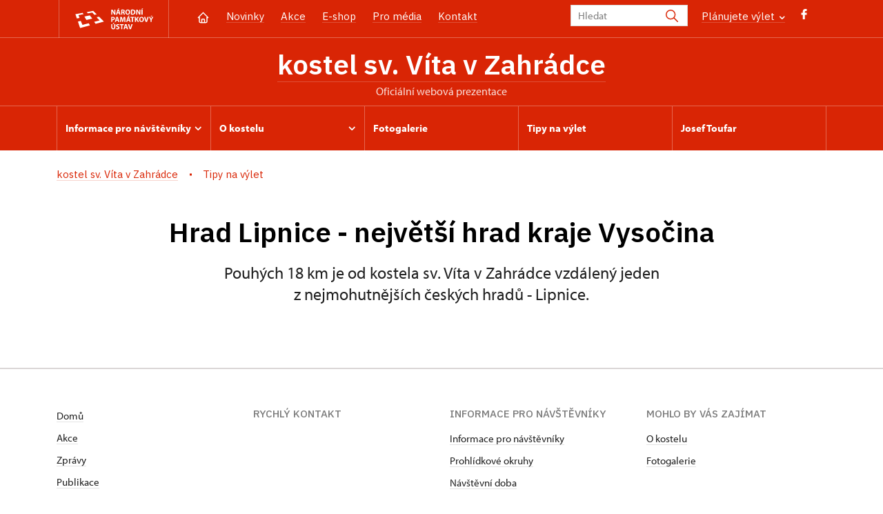

--- FILE ---
content_type: text/html; charset=UTF-8
request_url: http://www.kostel-zahradka.cz/cs/tipy-na-vylet
body_size: 5765
content:
	<!DOCTYPE html>
	<html lang="cs">
	<head>
								<script async src="https://www.googletagmanager.com/gtag/js?id=UA-77261433-20"></script>
	<script>
		window.dataLayer = window.dataLayer || [];
		function gtag() {dataLayer.push(arguments);}
		gtag('consent', 'default', {
			'ad_storage': 'denied',
			'analytics_storage': 'denied',
			'wait_for_update': 1000
		});
		gtag('js', new Date());
		gtag('config', 'UA-77261433-20');
	</script>
			
																																						
																																				
		<title>Tipy na výlet - kostel sv. Víta v Zahrádce</title>
		<meta property="og:type" content="label_website_page" />
<meta property="og:image" content="http://www.kostel-zahradka.cz/pamatky/kostel-sv-vita-v-zahradce/fotogalerie/image-thumb__49183__OgTagImage/snimani-1_2.webp" />
<meta name="viewport" content="width=device-width,initial-scale=1" />
<meta http-equiv="Content-Type" content="text/html; charset=utf-8" />
<meta http-equiv="x-ua-compatible" content="ie=edge" />
<meta name="author" content="portadesign.cz" />
<meta name="description" content="Oficiální webová prezentace" />
<meta property="twitter:card" content="summary_large_image" />
<meta property="og:url" content="http://www.kostel-zahradka.czhttp://www.kostel-zahradka.cz/cs/tipy-na-vylet" />
<meta property="og:title" content="Tipy na výlet" />
<meta property="twitter:title" content="Tipy na výlet" />
<meta property="og:description" content="Oficiální webová prezentace" />
<meta property="twitter:description" content="Oficiální webová prezentace" />

						<link rel="preconnect" href="https://use.typekit.net">
<link rel="preconnect" href="https://fonts.googleapis.com">
<link rel="preconnect" href="https://fonts.gstatic.com" crossorigin>
<link rel="stylesheet" href="https://use.typekit.net/ayr3fgs.css">
<link rel="stylesheet" href="https://fonts.googleapis.com/css2?family=IBM+Plex+Sans:wght@400;500;600&display=swap">
				<link rel="apple-touch-icon" sizes="180x180" href="/apple-touch-icon.png">
<link rel="icon" type="image/png" sizes="32x32" href="/favicon-32x32.png">
<link rel="icon" type="image/png" sizes="16x16" href="/favicon-16x16.png">
<link rel="manifest" href="/site.webmanifest">
<link rel="mask-icon" href="/safari-pinned-tab.svg" color="#d92505">
<meta name="msapplication-TileColor" content="#ffffff">
<meta name="theme-color" content="#ffffff">
											<link href="/cache-buster-1698399558/static/css/jquery.fancybox.min.css" media="screen" rel="stylesheet" type="text/css" />
<link href="/cache-buster-1698399558/static/css/jquery.qtip.min.css" media="screen" rel="stylesheet" type="text/css" />
<link href="/cache-buster-1698399558/static/css/jperfect-scrollbar.min.css" media="screen" rel="stylesheet" type="text/css" />
<link href="/cache-buster-1698399558/static/css/jquery-ui.css" media="screen" rel="stylesheet" type="text/css" />
<link href="/cache-buster-1750125817/static/css/style.css" media="screen" rel="stylesheet" type="text/css" />
<link href="/cache-buster-1698399558/static/css/sight-patterns.css" media="screen" rel="stylesheet" type="text/css" />
<link href="/cache-buster-1698399558/static/css/devel-temp.css" media="screen" rel="stylesheet" type="text/css" />
<link href="/cache-buster-1698399558/static/css/print.css" media="print" rel="stylesheet" type="text/css" />
		
					<link rel="stylesheet" href="/build/grid.84fed404.css">
			<link rel="stylesheet" href="/build/styles.bfe436df.css">
		
		
		<link rel="stylesheet" href="/static/js/lib/leaflet/leaflet.css"  crossorigin="" />
		<script src="/static/js/lib/leaflet/leaflet.js"  crossorigin=""></script>
		<script src="https://cdnjs.cloudflare.com/ajax/libs/leaflet-gpx/2.1.2/gpx.min.js" crossorigin=""></script>
	</head>
	<body class="tpl-cs">
										
		<div id="flash-messages">
			
<div class="container">
	</div>		</div>

																			<header class="header header-sight alt">
	<div class="h_1">
		<div class="container">
			<div class="row">
				<div class="col-md-12">
					<a href="http://www.npu.cz/cs" class="logo-holder" title="Národní památkový ústav - Úvod" target="_self">
						<svg class="icon logo-horizontal">
							<use xlink:href="/static/svg/svg-sprite.svg#logo-horizontal" />
						</svg>
					</a>
					<nav class="main-nav" role="navigation">
						<ul>
							<li class="home">
								<a href="/cs" class="icon-home" title="Úvod" target="_self">
									<?xml version="1.0" encoding="UTF-8"?>
<svg width="19px" height="19px" viewBox="0 0 19 19" version="1.1" xmlns="http://www.w3.org/2000/svg" xmlns:xlink="http://www.w3.org/1999/xlink">
    <g id="Page-1" stroke="none" stroke-width="1" fill="none" fill-rule="evenodd">
        <g id="pamatka_lista" transform="translate(-335.000000, -25.000000)">
            <g id="Group" transform="translate(335.000000, 25.000000)">
                <polygon id="Path" points="0 0 19 0 19 19 0 19"></polygon>
                <polyline id="Path" stroke="#FFFFFF" stroke-width="1.5" stroke-linecap="round" stroke-linejoin="round" points="3.95833333 9.5 2.375 9.5 9.5 2.375 16.625 9.5 15.0416667 9.5"></polyline>
                <path d="M3.95833333,9.5 L3.95833333,15.0416667 C3.95833333,15.9161175 4.66721581,16.625 5.54166667,16.625 L13.4583333,16.625 C14.3327842,16.625 15.0416667,15.9161175 15.0416667,15.0416667 L15.0416667,9.5" id="Path" stroke="#FFFFFF" stroke-width="1.5" stroke-linecap="round" stroke-linejoin="round"></path>
                <path d="M7.375,15.6249997 L7.375,12.6249997 C7.375,12.0727149 7.97195367,11.6249997 8.70833333,11.6249997 L10.0416667,11.6249997 C10.7780463,11.6249997 11.375,12.0727149 11.375,12.6249997 L11.375,15.6249997" id="Path" stroke="#FFFFFF" stroke-width="1.5" stroke-linecap="round" stroke-linejoin="round"></path>
            </g>
        </g>
    </g>
</svg>
								</a>
							</li>
															<li><a href="/cs/zpravy">Novinky</a></li>
															<li><a href="/cs/akce">Akce</a></li>
															<li><a href="/cs/publikace">E-shop</a></li>
															<li><a href="/cs/pro-media">Pro média</a></li>
															<li><a href="/cs/informace-pro-navstevniky/kontakt">Kontakt</a></li>
													</ul>
					</nav>

					<div class="service-nav">
	<div class="search__head-form">
		
<form name="headSearch" method="get" action="http://www.npu.cz/cs/vysledky-vyhledavani" class="search-form">

<input type="hidden" id="headSearch_page" name="headSearch[page]" value="1" />
<input type="text" id="headSearch_query" name="headSearch[query]" placeholder="Hledat" class="text form-input" />

<button type="submit" id="headSearch_send" name="headSearch[send]" class="submit search-submit"><span class="search-ico"></span></button>

<input type="hidden" id="headSearch_section" name="headSearch[section]" value="1477" /><input type="hidden" id="headSearch_offset" name="headSearch[offset]" value="0" /><input type="hidden" id="headSearch_type" name="headSearch[type]" /><input type="hidden" id="headSearch_formId" name="headSearch[formId]" /></form>
	</div>
			<div class="search-freq">
				<a href="javascript:void(0)" class="drop-trig" data-id="search-freq">
		Plánujete výlet
		<span class="ico"><svg height="5" viewBox="0 0 8 5" width="8" xmlns="http://www.w3.org/2000/svg"><path d="m0 0 3 3-3 3" fill="none" stroke="#fff" stroke-linecap="round" stroke-linejoin="round" stroke-width="1.5" transform="matrix(0 1 -1 0 6.75 1.25)"/></svg></span>
	</a>
			<div class="dropdown" id="search-freq" style="display: none;">
	<ul>
		<li>
			<a href="http://www.npu.cz/cs/hrady-a-zamky">
				Plánujete výlet?
			</a>
		</li>
		<li>
			<a href="http://www.npu.cz/cs/hrady-a-zamky/tipy-na-vylet">
				Tipy na výlet
			</a>
		</li>
		<li>
			<a href="http://www.npu.cz/cs/hrady-a-zamky/seznam-pamatek-ve-sprave-npu">
				Hrady, zámky aj. ve správě NPÚ
			</a>
		</li>
		<li>
			<a href="http://www.npu.cz/cs/hrady-a-zamky/neobjevene-pamatky">
				Neobjevené památky
			</a>
		</li>
		<li>
			<a href="http://www.npu.cz/cs/akce">
				Akce na památkách
			</a>
		</li>
	</ul>
</div>
		</div>
		<ul class="socials">
			<li class="fb"><a href="https://www.facebook.com/hradyzamkyaostatni/" title="Facebook" target="_blank" class="no-after-icon"><span class="icon-wrap"><svg class="icon icon-fb"><use xlink:href="/static/svg/svg-sprite.svg#icon-fb" /></svg></span></a></li>
	</ul>
	<div class="lng">
		
											
			
	
	</div>
</div>
					<a class="nav-btn js-toggle-menu" type="button" aria-label="Mobilní menu" data-target="#mobile-menu">
						<span class="menu-text">MENU</span>
						<span class="menu-hamburger__lines">
							<span class="menu-hamburger__line" id="line1"></span>
							<span class="menu-hamburger__line" id="line2"></span>
							<span class="menu-hamburger__line" id="line3"></span>
						</span>
					</a>
				</div>
			</div>
		</div>
	</div>
</header>
<header class="header header-sight alt header-sight-bottom">
	<div class="header-overlay-wrap">
		<div class="header-overlay">
			<div class="h_2">
				<div class="container">
					<div class="row">
						<div class="col-md-12">
							<div class="section-head last">
								<h1 class="section__headline--center"><a href="/cs">kostel sv. Víta v&nbsp;Zahrádce</a></h1>
								<p class="subhead">oficiální webová prezentace </p>
															</div>
						</div>
					</div>
				</div>
			</div>

			<div class="el-fix-wrap">
	<div class="h_3 el-fix">
		<div class="container">
			<div class="row">
				<div class="col-md-12">
					<nav class="block-nav std-nav" role="navigation">
						<ul id="sub-nav" class="ib level-0">
																								<li>
										<div class="pos-r">
											<a href="/cs/informace-pro-navstevniky" data-id="3523" class="main-link">
												<span class="va-m">
													Informace pro návštěvníky
																											<span class="ico"><svg height="5" viewBox="0 0 8 5" width="8" xmlns="http://www.w3.org/2000/svg"><path d="m0 0 3 3-3 3" fill="none" stroke="#fff" stroke-linecap="round" stroke-linejoin="round" stroke-width="1.5" transform="matrix(0 1 -1 0 6.75 1.25)"/></svg></span>
																									</span>
											</a>
																						<div class="sub-nav-wrap clearfix">
												<div class="sub-nav-item level-1" id="3523">
	<ul class="sub-nav">
					<li class="head">
				<a href="/cs/informace-pro-navstevniky">Informace pro návštěvníky</a>
			</li>
					<li>
				<a href="/cs/informace-pro-navstevniky/prohlidkove-okruhy">Prohlídkové okruhy</a>
			</li>
					<li>
				<a href="/cs/informace-pro-navstevniky/navstevni-doba">Návštěvní doba</a>
			</li>
					<li>
				<a href="/cs/informace-pro-navstevniky/vstupne">Vstupné</a>
			</li>
					<li>
				<a href="https://www.npu.cz/cs/hrady-a-zamky/seznam-pamatek-ve-sprave-npu/slevy-nebo-vstup-zdarma">Slevy a vstup zdarma</a>
			</li>
					<li>
				<a href="/cs/informace-pro-navstevniky/kontakt">Kontakt</a>
			</li>
					<li>
				<a href="/cs/informace-pro-navstevniky/drony">Drony</a>
			</li>
			</ul>
</div>											</div>
																					</div>
									</li>
																																<li>
										<div class="pos-r">
											<a href="/cs/o-kostelu" data-id="3524" class="main-link">
												<span class="va-m">
													O kostelu
																											<span class="ico"><svg height="5" viewBox="0 0 8 5" width="8" xmlns="http://www.w3.org/2000/svg"><path d="m0 0 3 3-3 3" fill="none" stroke="#fff" stroke-linecap="round" stroke-linejoin="round" stroke-width="1.5" transform="matrix(0 1 -1 0 6.75 1.25)"/></svg></span>
																									</span>
											</a>
																						<div class="sub-nav-wrap clearfix">
												<div class="sub-nav-item level-1" id="3524">
	<ul class="sub-nav">
					<li class="head">
				<a href="/cs/o-kostelu">O kostelu</a>
			</li>
					<li>
				<a href="/cs/o-kostelu/historie">Historie</a>
			</li>
					<li>
				<a href="/cs/o-kostelu/zachrana-kostela">průběh záchrany</a>
			</li>
					<li>
				<a href="/cs/o-kostelu/spolek-pratele-zahradky">spolek</a>
			</li>
			</ul>
</div>											</div>
																					</div>
									</li>
																																<li>
										<div class="pos-r">
											<a href="/cs/fotogalerie" class="main-link" target="_self">
												<span class="va-m">
													Fotogalerie
																									</span>
											</a>
																					</div>
									</li>
																																<li>
										<div class="pos-r">
											<a href="/cs/tipy-na-vylet" class="main-link" target="_self">
												<span class="va-m">
													Tipy na výlet
																									</span>
											</a>
																					</div>
									</li>
																																<li>
										<div class="pos-r">
											<a href="/cs/p-josef-toufar" class="main-link" target="_self">
												<span class="va-m">
													Josef Toufar
																									</span>
											</a>
																					</div>
									</li>
																				</nav>
				</div>
			</div>
		</div>
	</div>
</div>
					</div>
	</div>
</header>

		
		<main class="main-content sight">
																														<div class="breadcrumb breadcrumb-alt">
		<div class="container">
			<div class="breadcrumb__content">
															<a class="breadcrumb__content-item" href="/cs"><span>kostel sv. Víta v Zahrádce</span></a>
																				<span class="breadcrumb__content-item">Tipy na výlet</span>
												</div> 		</div> 	</div> 
	

												
			
<hr class="divider">
<div class="block omega">
	<div class="container">
		<div class="row">
			<div class="col-md-12">
				<div class="section-head section-head_trip-tips">
					<h1>Hrad Lipnice - největší hrad kraje Vysočina</h1>
				</div>
				<div class="intro medium divider">
					<p>Pouhých 18&nbsp;km je od kostela sv. Víta v&nbsp;Zahrádce vzdálený jeden z&nbsp;nejmohutnějších českých hradů - Lipnice.<br />
 </p>
				</div>
			</div>
		</div>
	</div>
</div>


		</main>

				<footer class="page-footer">
							
						<div class="page-footer__nav">
		<div class="container">
			<div class="row">
				<div class="col-sm-6 col-md-3 mb-3 mb-md-0">
					<nav class="foot-nav"><ul>
	<li><a data-tabindex-counter="1" data-tabindex-value="none" href="http://karlstejn.npu.portadesign.cz/cs/" tabindex="-1">Domů</a></li>
	<li><a data-tabindex-counter="1" data-tabindex-value="none" href="http://karlstejn.npu.portadesign.cz/cs/akce" tabindex="-1">Akce</a></li>
	<li><a data-tabindex-counter="1" data-tabindex-value="none" href="http://karlstejn.npu.portadesign.cz/cs/zpravy" tabindex="-1">Zprávy</a></li>
	<li><a data-tabindex-counter="1" data-tabindex-value="none" href="http://karlstejn.npu.portadesign.cz/cs/publikace" tabindex="-1">Publikace</a></li>
	<li>Pro média</li>
	<li><a data-tabindex-counter="1" data-tabindex-value="none" href="http://karlstejn.npu.portadesign.cz/cs/informace-pro-navstevniky/kontakt" tabindex="-1">Kontakty</a></li>
</ul>
</nav>
									</div>
				<div class="col-sm-6 col-md-3 mb-3 mb-md-0">
					<h3>RYCHLÝ KONTAKT</h3>
					<nav class="foot-nav"></nav>
				</div>
				<div class="col-sm-6 col-md-3 mb-3 mb-md-0">
					<h3>INFORMACE PRO NÁVŠTĚVNÍKY</h3>
					<nav class="foot-nav"><ul>
	<li><a data-tabindex-counter="1" data-tabindex-value="none" href="http://karlstejn.npu.portadesign.cz/cs/informace-pro-navstevniky/" tabindex="-1">Informace pro návštěvníky</a></li>
	<li><a data-tabindex-counter="1" data-tabindex-value="none" href="http://karlstejn.npu.portadesign.cz/cs/informace-pro-navstevniky/prohlidkove-okruhy" tabindex="-1">Prohlídkové okruhy</a></li>
	<li><a data-tabindex-counter="1" data-tabindex-value="none" href="http://karlstejn.npu.portadesign.cz/cs/informace-pro-navstevniky/navstevni-doba" tabindex="-1">Návštěvní doba</a></li>
	<li><a data-tabindex-counter="1" data-tabindex-value="none" href="http://karlstejn.npu.portadesign.cz/cs/informace-pro-navstevniky/rezervace" tabindex="-1">Rezervace</a></li>
	<li><a data-tabindex-counter="1" data-tabindex-value="none" href="http://karlstejn.npu.portadesign.cz/cs/informace-pro-navstevniky/vstupne" tabindex="-1">Vstupné</a></li>
	<li>Tipy na výlety</li>
</ul>
</nav>
				</div>
				<div class="col-sm-6 col-md-3">
					<h3>MOHLO BY VÁS ZAJÍMAT</h3>
					<nav class="foot-nav"><ul>
	<li><a href="/cs/o-kostelu">O kostelu</a></li>
	<li><a href="/cs/fotogalerie">Fotogalerie</a></li>
</ul>
</nav>
				</div>
				<div class="col-12">
											<div class="row">
							<div class="col-lg-8 mt-3">
								<div class="statement">
									<p>Není-li výslovně uvedeno jinak, podléhají fotografie a&nbsp;texty <a href="https://creativecommons.org/licenses/by-nc-nd/3.0/cz/" target="_blank">licenci Creative Commons</a> (CC BY-NC-ND 3.0&nbsp;CZ) (Uveďte autora | Neužívejte dílo komerčně | Nezasahujte do díla). Při užití obsahu uvádějte odkaz na stránky www.npu.cz a&nbsp;„zdroj: Národní památkový ústav“</p>
								</div>
							</div>
						</div>
									</div>
			</div> 		</div> 	</div> 						

							
						<div class="page-footer__copy">
		<div class="container">
			<div class="page-footer__copy-content">
				<div class="page-footer__copy-col">
																																<a href="http://www.npu.cz/cs/o-nas/pravni-ujednani" title="Právní ujednání " target="_self">
								Právní ujednání
							</a>
																																						<a href="http://www.npu.cz/cs/o-nas/prohlaseni-o-pristupnosti" title="Prohlášení o přístupnosti" target="_self">
								Prohlášení o&nbsp;přístupnosti
							</a>
																																						<a href="http://www.npu.cz/cs/o-nas/povinne-zverejnovane-informace/mimosoudni-reseni-spotrebitelskych-sporu" title="Řešení spotřebitelských sporů" target="_self">
								Řešení spotřebitelských sporů
							</a>
																																						<a href="http://www.npu.cz/cs/vop" title="Všeobecné obchodní podmínky" target="_self">
								Všeobecné obchodní podmínky
							</a>
																																						<a href="http://www.npu.cz/cs/podminky-pro-vypujcky-npu" title="Podmínky pro výpůjčky NPÚ" target="_self">
								Podmínky pro výpůjčky NPÚ
							</a>
											
					<a href="mailto:webeditor@npu.cz">webeditor@npu.cz</a>
				</div> 				<div class="page-footer__copy-col">
					<a href="https://www.blue-pool.cz" class="porta-link" target="_blank">Provozuje BluePool s.r.o.</span></a>
				</div> 			</div> 		</div> 	</div> 						</footer>

				<div id="mobile-menu">
	<div class="mobile-menu__header">
				
<form name="mobileSearch" method="get" action="http://www.npu.cz/cs/vysledky-vyhledavani" class="search-form">

<input type="hidden" id="mobileSearch_page" name="mobileSearch[page]" value="1" />
<input type="text" id="mobileSearch_query" name="mobileSearch[query]" placeholder="Hledat" class="text form-input" />

<button type="submit" id="mobileSearch_send" name="mobileSearch[send]" class="submit search-submit"><span class="search-ico"></span></button>

<input type="hidden" id="mobileSearch_section" name="mobileSearch[section]" value="1477" /><input type="hidden" id="mobileSearch_offset" name="mobileSearch[offset]" value="0" /><input type="hidden" id="mobileSearch_type" name="mobileSearch[type]" /><input type="hidden" id="mobileSearch_formId" name="mobileSearch[formId]" /></form>
	</div> 
	<div class="mobile-menu__content mobile-menu__simple">
					<ul class="mobile-menu__content-list" data-level="0">
			<li>
							<a class="mobile-menu__content-list--link menu-dropdown-item" href="#" data-id="m3523">
					Informace pro návštěvníky
					<span class="ico"><svg height="5" viewBox="0 0 8 5" width="8" xmlns="http://www.w3.org/2000/svg"><path d="m0 0 3 3-3 3" fill="none" stroke="#fff" stroke-linecap="round" stroke-linejoin="round" stroke-width="1.5" transform="matrix(0 1 -1 0 6.75 1.25)"/></svg></span>
				</a>
										<ul class="menu-dropdown__list" data-id="m3523">
					<li class="first first-lp">
						<a class="mobile-menu__content-list--link" href="/cs/informace-pro-navstevniky">
							Informace pro návštěvníky
						</a>
					</li>
					<ul class="mobile-menu__content-list mobile-menu__content-list--secondary">
													<li class="first">
				<a class="mobile-menu__content-list--link" href="/cs/informace-pro-navstevniky/prohlidkove-okruhy">
					Prohlídkové okruhy
				</a>
			</li>
			<ul class="mobile-menu__content-list mobile-menu__content-list--secondary">
						</ul>
										<li class="first">
				<a class="mobile-menu__content-list--link" href="/cs/informace-pro-navstevniky/navstevni-doba">
					Návštěvní doba
				</a>
			</li>
			<ul class="mobile-menu__content-list mobile-menu__content-list--secondary">
						</ul>
										<li class="first">
				<a class="mobile-menu__content-list--link" href="/cs/informace-pro-navstevniky/vstupne">
					Vstupné
				</a>
			</li>
			<ul class="mobile-menu__content-list mobile-menu__content-list--secondary">
																			<li>
						<a class="mobile-menu__content-list--link" href="https://www.npu.cz/cs/planujete-vylet/nakup-vstupenek/slevy-a-vstup-zdarma">
							Slevy nebo vstup zdarma
						</a>
					</li>
										</ul>
										<li class="first">
				<a class="mobile-menu__content-list--link" href="https://www.npu.cz/cs/hrady-a-zamky/seznam-pamatek-ve-sprave-npu/slevy-nebo-vstup-zdarma">
					Slevy a vstup zdarma
				</a>
			</li>
			<ul class="mobile-menu__content-list mobile-menu__content-list--secondary">
						</ul>
										<li class="first">
				<a class="mobile-menu__content-list--link" href="/cs/informace-pro-navstevniky/kontakt">
					Kontakt
				</a>
			</li>
			<ul class="mobile-menu__content-list mobile-menu__content-list--secondary">
						</ul>
										<li class="first">
				<a class="mobile-menu__content-list--link" href="/cs/informace-pro-navstevniky/drony">
					Drony
				</a>
			</li>
			<ul class="mobile-menu__content-list mobile-menu__content-list--secondary">
						</ul>
			</ul> 


				</ul> 					</li>
			<li>
							<a class="mobile-menu__content-list--link menu-dropdown-item" href="#" data-id="m3524">
					O kostelu
					<span class="ico"><svg height="5" viewBox="0 0 8 5" width="8" xmlns="http://www.w3.org/2000/svg"><path d="m0 0 3 3-3 3" fill="none" stroke="#fff" stroke-linecap="round" stroke-linejoin="round" stroke-width="1.5" transform="matrix(0 1 -1 0 6.75 1.25)"/></svg></span>
				</a>
										<ul class="menu-dropdown__list" data-id="m3524">
					<li class="first first-lp">
						<a class="mobile-menu__content-list--link" href="/cs/o-kostelu">
							O kostelu
						</a>
					</li>
					<ul class="mobile-menu__content-list mobile-menu__content-list--secondary">
													<li class="first">
				<a class="mobile-menu__content-list--link" href="/cs/o-kostelu/historie">
					Historie
				</a>
			</li>
			<ul class="mobile-menu__content-list mobile-menu__content-list--secondary">
						</ul>
										<li class="first">
				<a class="mobile-menu__content-list--link" href="/cs/o-kostelu/zachrana-kostela">
					průběh záchrany
				</a>
			</li>
			<ul class="mobile-menu__content-list mobile-menu__content-list--secondary">
						</ul>
										<li class="first">
				<a class="mobile-menu__content-list--link" href="/cs/o-kostelu/spolek-pratele-zahradky">
					spolek
				</a>
			</li>
			<ul class="mobile-menu__content-list mobile-menu__content-list--secondary">
						</ul>
			</ul> 


				</ul> 					</li>
			<li>
							<a class="mobile-menu__content-list--link no-childs" href="/cs/fotogalerie">
					Fotogalerie
				</a>
								</li>
			<li>
							<a class="mobile-menu__content-list--link no-childs" href="/cs/tipy-na-vylet">
					Tipy na výlet
				</a>
								</li>
			<li>
							<a class="mobile-menu__content-list--link no-childs" href="/cs/p-josef-toufar">
					Josef Toufar
				</a>
								</li>
				<li class="last">
							<span class="mobile-menu__content-item">
					<a href="/cs/zpravy">Novinky</a>
				</span> 							<span class="mobile-menu__content-item">
					<a href="/cs/akce">Akce</a>
				</span> 							<span class="mobile-menu__content-item">
					<a href="/cs/publikace">E-shop</a>
				</span> 							<span class="mobile-menu__content-item">
					<a href="/cs/pro-media">Pro média</a>
				</span> 							<span class="mobile-menu__content-item">
					<a href="/cs/informace-pro-navstevniky/kontakt">Kontakt</a>
				</span> 					</li>
	</ul> 
			</div> 	<div class="mobile-menu__footer">
							<ul class="socials">
			<li class="fb"><a href="https://www.facebook.com/hradyzamkyaostatni/" title="Facebook" target="_blank" class="no-after-icon"><span class="icon-wrap"><svg class="icon icon-fb"><use xlink:href="/static/svg/svg-sprite.svg#icon-fb" /></svg></span></a></li>
	</ul>
			</div> </div> 

												<script>const ccnstL='http://www.npu.cz/cs/o-nas/povinne-zverejnovane-informace/ochrana-osobnich-udaju',ccnstS='/cookie/ccstyles.min.css',ccnstLang='cs';</script>
				<script defer src="/cookie/ccbundle.min.js"></script>
									<script src="/build/runtime.0be61d76.js" defer preload></script><script src="/build/266.601013ed.js" defer preload></script><script src="/build/main.894f3029.js" defer preload></script>
			<script src="/build/match.42106090.js" defer preload></script>
		
		<script type="text/javascript" src="https://api.mapy.cz/loader.js"></script>
	<script type="text/javascript">Loader.load();</script>
	<script src="/build/maps.23ae6b22.js" defer preload></script>
	<script src="/build/forms.f196639c.js" defer preload></script>

				<!--[if lt IE 8]>
		<script type="text/javascript" src="/static/js/lib/svg4everybody.legacy.min.js" async defer></script>
		<![endif]-->

					<script src="/cache-buster-1698399558/static/js/lib/jquery-1.12.0.min.js"></script>
<script src="/cache-buster-1698399558/static/js/lib/imagesloaded.pkgd.min.js"></script>
<script src="/cache-buster-1698399558/static/js/lib/jquery.twentytwenty.js"></script>
<script src="/cache-buster-1750120515/static/js/lib/maps.js"></script>
<script src="/cache-buster-1698399558/static/js/lib/jquery-ui.js"></script>
<script src="/cache-buster-1722415308/static/js/app.lib.min.js"></script>
<script src="/cache-buster-1750122615/static/js/app.script.js"></script>
<script src="/cache-buster-1698399558/static/js/shop.js"></script>
<script src="/cache-buster-1698399558/static/js/filter.js"></script>
<script src="/cache-buster-1698399558/static/js/lib/svg4everybody.min.js"></script>
		
				<script type="text/javascript" src="https://api.mapy.cz/loader.js"></script>
		<script type="text/javascript">Loader.load();</script>

				
					
			</body>
	</html>


--- FILE ---
content_type: text/javascript
request_url: http://www.kostel-zahradka.cz/build/maps.23ae6b22.js
body_size: 219
content:
"use strict";(self.webpackChunkporta_frontend_starter_kit=self.webpackChunkporta_frontend_starter_kit||[]).push([[399],{9862:(t,e,r)=>{var n=r(1266);r.n(n)()((()=>{r.e(196).then(r.bind(r,4196)).then((t=>{let{initSmaps:e}=t;e()}))}))}},t=>{t.O(0,[266],(()=>{return e=9862,t(t.s=e);var e}));t.O()}]);

--- FILE ---
content_type: text/javascript
request_url: http://www.kostel-zahradka.cz/build/forms.f196639c.js
body_size: 282
content:
"use strict";(self.webpackChunkporta_frontend_starter_kit=self.webpackChunkporta_frontend_starter_kit||[]).push([[790],{6479:(t,e,n)=>{var r=n(1266),s=n.n(r);s()((()=>{s()(".aform").on("change","input, select",(function(){const t=s()(this.form),e=t.serialize();n.e(92).then(n.bind(n,1092)).then((n=>{let{sendForm:r}=n;r(t,e)}))}))}))}},t=>{t.O(0,[266],(()=>{return e=6479,t(t.s=e);var e}));t.O()}]);